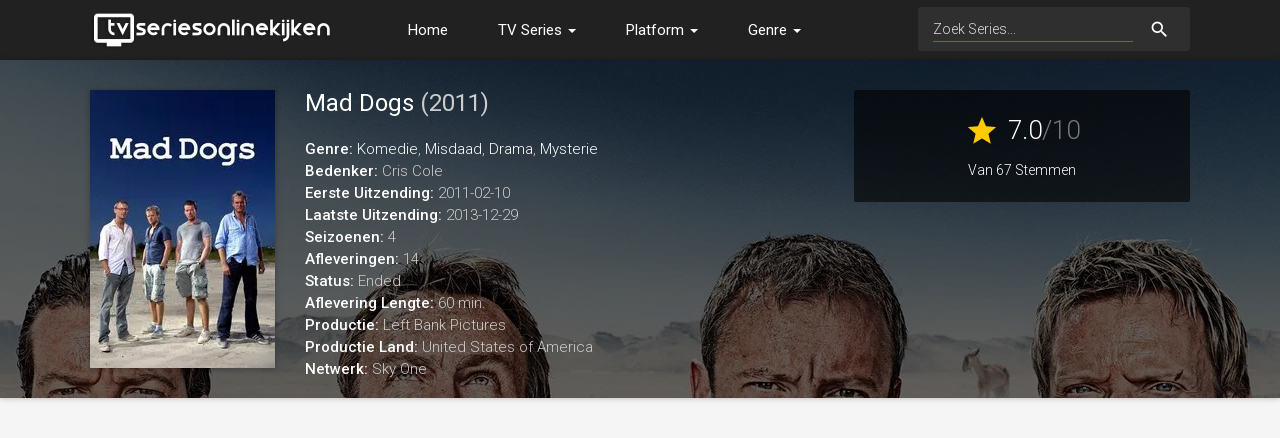

--- FILE ---
content_type: text/html; charset=UTF-8
request_url: https://www.tvseriesonlinekijken.nl/tv/37737/mad-dogs
body_size: 6493
content:
<!doctype html>
<html lang="en-US" prefix="og: http://ogp.me/ns#">
    <head>
		<meta charset="utf-8"/>
		<meta name="viewport" content="width=device-width">
		<title>Mad Dogs Online Kijken - TV Series Online Kijken</title>
		<meta name="description" content="Waar kan je de serie Mad Dogs online kijken. Kijk of je de serie Mad Dogs kunt streamen op Netflix, Disney+, Videoland, Prime Video of andere streaming diensten" />
		<meta name="robots" content="noodp"/>
		<link rel="canonical" href="https://www.tvseriesonlinekijken.nl/tv/37737/mad-dogs" />
		<meta property="og:locale" content="nl_NL"/>
		<meta property="og:title" content="Mad Dogs Online Kijken - TV Series Online Kijken"/>
		<meta property="og:description" content="Waar kan je de serie Mad Dogs online kijken. Kijk of je de serie Mad Dogs kunt streamen op Netflix, Disney+, Videoland, Prime Video of andere streaming diensten"/>						
		<meta property="og:site_name" content="TV Series Online Kijken"/>
		<meta property="og:type" content="video.tv_show"/>
		<meta property="og:url" content="https://www.tvseriesonlinekijken.nl/tv/37737/mad-dogs"/>
		<meta property="og:image" content="https://image.tmdb.org/t/p/w185/odGWpRfd8q3PvQ6EWNvYIEz5JC9.jpg"/>
		<!-- CSS and Scripts -->
		<link href="https://www.tvseriesonlinekijken.nl/material/css/bootstrap.min.css" rel="stylesheet">	  
<link href="https://www.tvseriesonlinekijken.nl/material/css/bootstrap-material-design.css" rel="stylesheet">
<link href="https://www.tvseriesonlinekijken.nl/material/css/ripples.css" rel="stylesheet">
<link href="https://www.tvseriesonlinekijken.nl/material/css/jquery.dropdown.css" rel="stylesheet">
<link href="https://www.tvseriesonlinekijken.nl/style.css" rel="stylesheet" type="text/css">
<link href="https://www.tvseriesonlinekijken.nl/favicon.ico" rel="shortcut icon" type="image/x-icon">
<link rel="stylesheet" href="https://fonts.googleapis.com/css?family=Roboto:300,400,500" type="text/css">
<link href="https://fonts.googleapis.com/icon?family=Material+Icons" rel="stylesheet">
<script src="https://ajax.googleapis.com/ajax/libs/jquery/1.12.4/jquery.min.js" type="a7aed073b1651ca8c2544c80-text/javascript"></script>		<!-- FancyBox Mousewheel Plugin -->
		<script type="a7aed073b1651ca8c2544c80-text/javascript" src="https://www.tvseriesonlinekijken.nl/fancybox/lib/jquery.mousewheel-3.0.6.pack.js"></script>
		<!-- FancyBox -->
		<link rel="stylesheet" href="https://www.tvseriesonlinekijken.nl/fancybox/source/jquery.fancybox.css?v=2.1.5" type="text/css" media="screen" />
		<script type="a7aed073b1651ca8c2544c80-text/javascript" src="https://www.tvseriesonlinekijken.nl/fancybox/source/jquery.fancybox.pack.js?v=2.1.5"></script>
        <!-- Trailer -->
        <link rel="stylesheet" href="https://cdn.plyr.io/3.6.4/plyr.css" />
        <script type="a7aed073b1651ca8c2544c80-text/javascript" src="https://cdn.plyr.io/3.5.6/plyr.js"></script>
		<!-- Global site tag (gtag.js) - Google Analytics -->
<script async src="https://www.googletagmanager.com/gtag/js?id=UA-21175570-41" type="a7aed073b1651ca8c2544c80-text/javascript"></script>
<script type="a7aed073b1651ca8c2544c80-text/javascript">
  window.dataLayer = window.dataLayer || [];
  function gtag(){dataLayer.push(arguments);}
  gtag('js', new Date());

  gtag('config', 'UA-21175570-41');
</script>
<script data-ad-client="ca-pub-1775556984675390" async src="https://pagead2.googlesyndication.com/pagead/js/adsbygoogle.js" type="a7aed073b1651ca8c2544c80-text/javascript"></script>	  
    </head>
<body itemscope itemtype="http://schema.org/TVSeries">
<meta itemprop="name" content="Mad Dogs" />
<meta itemprop="datePublished" content="2011-02-10" />
<meta itemprop="url" content="https://www.tvseriesonlinekijken.nl/tv/37737/mad-dogs" />
<meta itemprop="image" content="https://image.tmdb.org/t/p/w185/odGWpRfd8q3PvQ6EWNvYIEz5JC9.jpg" />
<div class="navbar navbar-default" role="navigation">
	<div class="container">
		<div class="navbar-header">
			<button type="button" class="navbar-toggle" data-toggle="collapse" data-target=".navbar-collapse">
				<span class="sr-only">Toggle navigation</span>
				<span class="icon-bar"></span>
				<span class="icon-bar"></span>
				<span class="icon-bar"></span>
			</button>
			<div class="navbar-brand">
			<a href="https://www.tvseriesonlinekijken.nl"><img src="https://www.tvseriesonlinekijken.nl/images/logo.png" alt="TV Series Online Kijken" border="0"></a>
			</div>
		</div>
		<div class="navbar-collapse collapse navbar-responsive-collapse">
		<ul class="nav navbar-nav">
		<li><a href="https://www.tvseriesonlinekijken.nl">Home</a></li>		
		
		
		<li class="dropdown">
		<a data-target="#" class="dropdown-toggle" data-toggle="dropdown">TV Series <b class="caret"></b></a>
		<ul class="dropdown-menu" style="min-width: 160px;">
			<div class="drop-row">
			<li><a href="https://www.tvseriesonlinekijken.nl/nieuwe-afleveringen">Nieuwe Afleveringen</a></li>
			<li><a href="https://www.tvseriesonlinekijken.nl/lopende-tv-series">Lopende TV Series</a></li>
			<li><a href="https://www.tvseriesonlinekijken.nl/populaire-tv-series">Populaire TV Series</a></li>
			<li><a href="https://www.tvseriesonlinekijken.nl/best-beoordeelde-tv-series">Best Beoordeelde TV Series</a></li>
			</div>
		</ul>
        </li>
            
        <li class="dropdown">
		<a data-target="#" class="dropdown-toggle" data-toggle="dropdown">Platform <b class="caret"></b></a>
		<ul class="dropdown-menu" style="min-width: 160px;">
			<div class="drop-row">
    			<li><a href="https://www.tvseriesonlinekijken.nl/platform/119/amazon-prime-video">Amazon Prime Video</a></li>
                <li><a href="https://www.tvseriesonlinekijken.nl/platform/350/apple-tv-plus">Apple TV Plus</a></li>
                <li><a href="https://www.tvseriesonlinekijken.nl/platform/337/disney-plus">Disney Plus</a></li>
                <li><a href="https://www.tvseriesonlinekijken.nl/platform/8/netflix">Netflix</a></li>
                <li><a href="https://www.tvseriesonlinekijken.nl/platform/472/nlziet">NLZIET</a></li>
                <li><a href="https://www.tvseriesonlinekijken.nl/platform/297/ziggo-tv">Ziggo TV</a></li>
                <li><a href="https://www.tvseriesonlinekijken.nl/platform/72/videoland">Videoland</a></li>
             </div>
		</ul>
        </li>
				
		<li class="dropdown">
		<a data-target="#" class="dropdown-toggle" data-toggle="dropdown">Genre <b class="caret"></b></a>
		<ul class="dropdown-menu">
			<div class="drop-row">
			<li><a href="https://www.tvseriesonlinekijken.nl/genre/10759/action-adventure">Actie Avontuur</a></li>                        
			<li><a href="https://www.tvseriesonlinekijken.nl/genre/16/animatie">Animatie</a></li>                       
			<li><a href="https://www.tvseriesonlinekijken.nl/genre/35/komedie">Komedie</a></li>                       
			<li><a href="https://www.tvseriesonlinekijken.nl/genre/80/misdaad">Misdaad</a></li>                       
			<li><a href="https://www.tvseriesonlinekijken.nl/genre/99/documentaire">Documentaire</a></li>                       
			<li><a href="https://www.tvseriesonlinekijken.nl/genre/18/drama">Drama</a></li>                       
			<li><a href="https://www.tvseriesonlinekijken.nl/genre/10751/familie">Familie</a></li>                       
			<li><a href="https://www.tvseriesonlinekijken.nl/genre/10762/kids">Kids</a></li>    
			</div><div class="drop-row">                      
			<li><a href="https://www.tvseriesonlinekijken.nl/genre/9648/mysterie">Mysterie</a></li>                       
			<li><a href="https://www.tvseriesonlinekijken.nl/genre/10763/news">News</a></li>                       
			<li><a href="https://www.tvseriesonlinekijken.nl/genre/10764/reality">Reality</a></li>                       
			<li><a href="https://www.tvseriesonlinekijken.nl/genre/10765/sci-fi-fantasy">Sci-Fi Fantasy</a></li>                       
			<li><a href="https://www.tvseriesonlinekijken.nl/genre/10766/soap">Soap</a></li>                       
			<li><a href="https://www.tvseriesonlinekijken.nl/genre/10767/talkshow">Talkshow</a></li>                       
			<li><a href="https://www.tvseriesonlinekijken.nl/genre/10768/war-politics">War Politics</a></li> 
			<li><a href="https://www.tvseriesonlinekijken.nl/genre/37/western">Western</a></li>  
			</div>
		</ul>
        </li>
				
		
		</ul>
<form action="https://www.tvseriesonlinekijken.nl/search_main.php" class="navbar-form navbar-right">

    <input type="text" placeholder="Zoek Series..." name="q" class="form-control input-sm" value=""  />
	<input type="hidden" name="change" value="1">
    <button type="submit" class="searchbut"><i class="material-icons">search</i></button>
	
  </form>


		</div>
		<!--/.nav-collapse -->
	</div>
</div><div class="headpage" style="background-image:url(https://image.tmdb.org/t/p/w1280/2a64nwVKxWAmzfZprAacUUmqgUu.jpg);">
<div class="headpageoverlay">							
<div class="container">
		<div class="headpageimage">
		<img data-src="https://image.tmdb.org/t/p/w185/odGWpRfd8q3PvQ6EWNvYIEz5JC9.jpg" src="https://www.tvseriesonlinekijken.nl/images/loading.svg" alt="Mad Dogs" height="278px" width="185px">
		</div>
		<div class="headpageinfo">
		<h1 class="product-title">Mad Dogs <span class="muted">(2011)</span></h1>
				<br>
				<ul style="list-style:none;padding: 0px;">
		<li><b>Genre:</b>
		<span itemprop='genre'><a href='https://www.tvseriesonlinekijken.nl/genre/35/komedie' >Komedie</a></span>, <span itemprop='genre'><a href='https://www.tvseriesonlinekijken.nl/genre/80/misdaad' >Misdaad</a></span>, <span itemprop='genre'><a href='https://www.tvseriesonlinekijken.nl/genre/18/drama' >Drama</a></span>, <span itemprop='genre'><a href='https://www.tvseriesonlinekijken.nl/genre/9648/mysterie' >Mysterie</a></span></li>
				<li><b>Bedenker:</b> 
		Cris Cole</li>
						<li><b>Eerste Uitzending:</b> 2011-02-10</li>
						<li><b>Laatste Uitzending:</b> 2013-12-29</li>
						<li><b>Seizoenen:</b> 4</li>
						<li><b>Afleveringen:</b> 14</li>
						<li><b>Status:</b> Ended</li>
						<li><b>Aflevering Lengte:</b> 60 min.</li>
						<li><b>Productie:</b> Left Bank Pictures</li>
								<li><b>Productie Land:</b> 
		United States of America</li>
						<li><b>Netwerk:</b> 
		Sky One</li>
				
		
		
		 
		
				</ul>
		</div>
		<div class="headpageright">
	            <div class="product-rating" itemprop="aggregateRating" itemscope itemtype="http://schema.org/AggregateRating">
		<div class="score"><i class="material-icons">star</i> <span itemprop="ratingValue">7.0</span><span class="muted">/10</span></div>
		<meta itemprop="worstRating" content="1" />
		<meta itemprop="bestRating" content="10" />
		<meta itemprop="ratingCount" content="67" />
		<div class="scorecount"><span>Van 67 Stemmen</span></div>
		</div>
				<div class="postactions">
<div class="sharebox">

</div>
</div>
        </div>
</div>
<!-- end container -->
</div>
</div>
<div class="container">
     
    <div style="width:100%;margin:30px 0px 0px 0px;clear: both;">
        <script async src="https://pagead2.googlesyndication.com/pagead/js/adsbygoogle.js" type="a7aed073b1651ca8c2544c80-text/javascript"></script>
<!-- tvseriesonlinekijken-single-top -->
<ins class="adsbygoogle"
     style="display:block"
     data-ad-client="ca-pub-1775556984675390"
     data-ad-slot="9416491998"
     data-ad-format="auto"
     data-full-width-responsive="true"></ins>
<script type="a7aed073b1651ca8c2544c80-text/javascript">
     (adsbygoogle = window.adsbygoogle || []).push({});
</script>
    </div>
    <div class="col-md-8" style="margin-top: 30px;padding-left:0px;">
<div class="postmain">
<div class="postmaintitle" style="margin-bottom:0px;">
<h3>Beschrijving</h3>
</div>
<div class="postmaindescr">
<p itemprop="description">
Mad Dogs online kijken met Nederlandse ondertiteling. Mad Dogs is een Komedie televisie serie met in totaal 4 seizoenen en 14 afleveringen om te streamen en downloaden.</p>
</div>
</div>
<!-- end .postmain -->

	
<!--
<div style="margin:0px 0px 20px 0px;">
</div>
-->	
    <div class="postmain" style="padding-bottom: 20px;">
<div class="postmaintitle">
<h3>Mad Dogs Online Kijken</h3>
</div>
<div class="streamingoptions">        
    
    
<p>Geen streaming opties gevonden.<br></p>    
</div>
        </div>
     
<div style="width:100%;margin:0px 0px 20px 0px;">
    <script async src="https://pagead2.googlesyndication.com/pagead/js/adsbygoogle.js" type="a7aed073b1651ca8c2544c80-text/javascript"></script>
<!-- tvseriesonlinekijken-single-middle -->
<ins class="adsbygoogle"
     style="display:block"
     data-ad-client="ca-pub-1775556984675390"
     data-ad-slot="4103427899"
     data-ad-format="auto"
     data-full-width-responsive="true"></ins>
<script type="a7aed073b1651ca8c2544c80-text/javascript">
     (adsbygoogle = window.adsbygoogle || []).push({});
</script>
    </div>
 
    
<div class="postmain" style="padding-bottom: 20px;">
<div class="postmaintitle">
<h3>Mad Dogs Trailer</h3>
</div>
<div style="display: block;" >
<div id="playerYoutube" data-plyr-provider="youtube" data-plyr-embed-id="https://www.youtube.com/embed/"></div>
<script type="a7aed073b1651ca8c2544c80-text/javascript">
    var playerYoutube = new Plyr('#playerYoutube');
    playerYoutube.poster = 'https://image.tmdb.org/t/p/w1280/2a64nwVKxWAmzfZprAacUUmqgUu.jpg';
</script>
</div> 
</div>
<!-- end .postmain -->
    
<div class="postmain">
<div class="postmaintitle">
<h3>Mad Dogs Seizoenen</h3>
</div>
<div class="row">                           
		<div class="col-sm-6" style="margin-bottom: 15px;" itemprop="containsSeason" itemscope itemtype="http://schema.org/TVSeason">
	<div class="media">
		<div class="media-left media-top">
	<a><img itemprop="image" width="92px" height="138px" class="media-object" src="https://image.tmdb.org/t/p/w92/2skEJJq1kk8Vvf0d3oVhxRfa32f.jpg" /></a>		</div>
		<div class="media-body">
		<h4 class="media-heading"><a style="color: #333;"><span itemprop="name">Season 0</span></a></h4>
		<div class="muted">Eerste Uitzending: <meta itemprop="datePublished" content="2012-01-12">2012-01-12</div>
		<div class="muted">2 Afleveringen</div>
		</div>
	</div>
	
	</div>
		<div class="col-sm-6" style="margin-bottom: 15px;" itemprop="containsSeason" itemscope itemtype="http://schema.org/TVSeason">
	<div class="media">
		<div class="media-left media-top">
	<a><img itemprop="image" width="92px" height="138px" class="media-object" src="https://image.tmdb.org/t/p/w92/j7KNBk5yQnsPQtmdHteDbX8PU3X.jpg" /></a>		</div>
		<div class="media-body">
		<h4 class="media-heading"><a style="color: #333;"><span itemprop="name">Season 1</span></a></h4>
		<div class="muted">Eerste Uitzending: <meta itemprop="datePublished" content="2011-02-10">2011-02-10</div>
		<div class="muted">4 Afleveringen</div>
		</div>
	</div>
	
	</div>
		<div class="col-sm-6" style="margin-bottom: 15px;" itemprop="containsSeason" itemscope itemtype="http://schema.org/TVSeason">
	<div class="media">
		<div class="media-left media-top">
	<a><img itemprop="image" width="92px" height="138px" class="media-object" src="https://image.tmdb.org/t/p/w92/A8x5j5QIucaSyG94YS1RAXZsXaY.jpg" /></a>		</div>
		<div class="media-body">
		<h4 class="media-heading"><a style="color: #333;"><span itemprop="name">Season 2</span></a></h4>
		<div class="muted">Eerste Uitzending: <meta itemprop="datePublished" content="2012-01-19">2012-01-19</div>
		<div class="muted">4 Afleveringen</div>
		</div>
	</div>
	
	</div>
		<div class="col-sm-6" style="margin-bottom: 15px;" itemprop="containsSeason" itemscope itemtype="http://schema.org/TVSeason">
	<div class="media">
		<div class="media-left media-top">
	<a><img itemprop="image" width="92px" height="138px" class="media-object" src="https://image.tmdb.org/t/p/w92/bDxRpl5u15crUAxyZ1x6vXN0HV3.jpg" /></a>		</div>
		<div class="media-body">
		<h4 class="media-heading"><a style="color: #333;"><span itemprop="name">Season 3</span></a></h4>
		<div class="muted">Eerste Uitzending: <meta itemprop="datePublished" content="2013-06-04">2013-06-04</div>
		<div class="muted">4 Afleveringen</div>
		</div>
	</div>
	
	</div>
		<div class="col-sm-6" style="margin-bottom: 15px;" itemprop="containsSeason" itemscope itemtype="http://schema.org/TVSeason">
	<div class="media">
		<div class="media-left media-top">
	<a><img itemprop="image" width="92px" height="138px" class="media-object" src="https://image.tmdb.org/t/p/w92/1lj7uIpYdEceiR6fv3t2GMDtV3H.jpg" /></a>		</div>
		<div class="media-body">
		<h4 class="media-heading"><a style="color: #333;"><span itemprop="name">Season 4</span></a></h4>
		<div class="muted">Eerste Uitzending: <meta itemprop="datePublished" content="2013-12-28">2013-12-28</div>
		<div class="muted">2 Afleveringen</div>
		</div>
	</div>
	
	</div>
	</div>                       
							
</div>
<!-- end .postmain -->

<div class="postmain">
<div class="postmaintitle">
<h3>Mad Dogs Afleveringen</h3>
</div>
<table class="table table-striped">
<tbody>
<tr itemprop="episode" itemscope itemtype="http://schema.org/TVEpisode"><td style="width:140px;"><img itemprop="image" style="width:150px;" src="https://static.tvmaze.com/uploads/images/medium_landscape/261/653491.jpg" /></td><td><span itemprop="partOfSeason">Seizoen 1</span> Aflevering <span itemprop="episodeNumber">1</span><br><a style="color: #333;"><span itemprop="name">Episode 1</span></a><div class="muted">Datum: <span itemprop="datePublished">2011-02-10</span><br>Lengte: 60 min</div></td></tr><tr itemprop="episode" itemscope itemtype="http://schema.org/TVEpisode"><td style="width:140px;"><img itemprop="image" style="width:150px;" src="https://static.tvmaze.com/uploads/images/medium_landscape/261/653495.jpg" /></td><td><span itemprop="partOfSeason">Seizoen 1</span> Aflevering <span itemprop="episodeNumber">2</span><br><a style="color: #333;"><span itemprop="name">Episode 2</span></a><div class="muted">Datum: <span itemprop="datePublished">2011-02-17</span><br>Lengte: 60 min</div></td></tr><tr itemprop="episode" itemscope itemtype="http://schema.org/TVEpisode"><td style="width:140px;"><img itemprop="image" style="width:150px;" src="https://static.tvmaze.com/uploads/images/medium_landscape/261/653603.jpg" /></td><td><span itemprop="partOfSeason">Seizoen 1</span> Aflevering <span itemprop="episodeNumber">3</span><br><a style="color: #333;"><span itemprop="name">Episode 3</span></a><div class="muted">Datum: <span itemprop="datePublished">2011-02-24</span><br>Lengte: 60 min</div></td></tr><tr itemprop="episode" itemscope itemtype="http://schema.org/TVEpisode"><td style="width:140px;"><img itemprop="image" style="width:150px;" src="https://static.tvmaze.com/uploads/images/medium_landscape/261/653604.jpg" /></td><td><span itemprop="partOfSeason">Seizoen 1</span> Aflevering <span itemprop="episodeNumber">4</span><br><a style="color: #333;"><span itemprop="name">Episode 4</span></a><div class="muted">Datum: <span itemprop="datePublished">2011-03-03</span><br>Lengte: 60 min</div></td></tr><tr itemprop="episode" itemscope itemtype="http://schema.org/TVEpisode"><td style="width:140px;"><img itemprop="image" style="width:150px;" src="https://static.tvmaze.com/uploads/images/medium_landscape/261/653614.jpg" /></td><td><span itemprop="partOfSeason">Seizoen 2</span> Aflevering <span itemprop="episodeNumber">1</span><br><a style="color: #333;"><span itemprop="name">Episode 1</span></a><div class="muted">Datum: <span itemprop="datePublished">2012-01-19</span><br>Lengte: 60 min</div></td></tr><tr itemprop="episode" itemscope itemtype="http://schema.org/TVEpisode"><td style="width:140px;"><img itemprop="image" style="width:150px;" src="https://static.tvmaze.com/uploads/images/medium_landscape/261/653615.jpg" /></td><td><span itemprop="partOfSeason">Seizoen 2</span> Aflevering <span itemprop="episodeNumber">2</span><br><a style="color: #333;"><span itemprop="name">Episode 2</span></a><div class="muted">Datum: <span itemprop="datePublished">2012-01-26</span><br>Lengte: 60 min</div></td></tr><tr itemprop="episode" itemscope itemtype="http://schema.org/TVEpisode"><td style="width:140px;"><img itemprop="image" style="width:150px;" src="https://static.tvmaze.com/uploads/images/medium_landscape/261/653616.jpg" /></td><td><span itemprop="partOfSeason">Seizoen 2</span> Aflevering <span itemprop="episodeNumber">3</span><br><a style="color: #333;"><span itemprop="name">Episode 3</span></a><div class="muted">Datum: <span itemprop="datePublished">2012-02-02</span><br>Lengte: 60 min</div></td></tr><tr itemprop="episode" itemscope itemtype="http://schema.org/TVEpisode"><td style="width:140px;"><img itemprop="image" style="width:150px;" src="https://static.tvmaze.com/uploads/images/medium_landscape/261/653617.jpg" /></td><td><span itemprop="partOfSeason">Seizoen 2</span> Aflevering <span itemprop="episodeNumber">4</span><br><a style="color: #333;"><span itemprop="name">Episode 4</span></a><div class="muted">Datum: <span itemprop="datePublished">2012-02-09</span><br>Lengte: 60 min</div></td></tr><tr itemprop="episode" itemscope itemtype="http://schema.org/TVEpisode"><td style="width:140px;"><img itemprop="image" style="width:150px;" src="https://static.tvmaze.com/uploads/images/medium_landscape/261/653618.jpg" /></td><td><span itemprop="partOfSeason">Seizoen 3</span> Aflevering <span itemprop="episodeNumber">1</span><br><a style="color: #333;"><span itemprop="name">Episode 1</span></a><div class="muted">Datum: <span itemprop="datePublished">2013-06-04</span><br>Lengte: 60 min</div></td></tr><tr itemprop="episode" itemscope itemtype="http://schema.org/TVEpisode"><td style="width:140px;"><img itemprop="image" style="width:150px;" src="https://static.tvmaze.com/uploads/images/medium_landscape/261/653619.jpg" /></td><td><span itemprop="partOfSeason">Seizoen 3</span> Aflevering <span itemprop="episodeNumber">2</span><br><a style="color: #333;"><span itemprop="name">Episode 2</span></a><div class="muted">Datum: <span itemprop="datePublished">2013-06-11</span><br>Lengte: 60 min</div></td></tr><tr itemprop="episode" itemscope itemtype="http://schema.org/TVEpisode"><td style="width:140px;"><img itemprop="image" style="width:150px;" src="https://static.tvmaze.com/uploads/images/medium_landscape/261/653620.jpg" /></td><td><span itemprop="partOfSeason">Seizoen 3</span> Aflevering <span itemprop="episodeNumber">3</span><br><a style="color: #333;"><span itemprop="name">Episode 3</span></a><div class="muted">Datum: <span itemprop="datePublished">2013-06-18</span><br>Lengte: 60 min</div></td></tr><tr itemprop="episode" itemscope itemtype="http://schema.org/TVEpisode"><td style="width:140px;"><img itemprop="image" style="width:150px;" src="https://static.tvmaze.com/uploads/images/medium_landscape/261/653621.jpg" /></td><td><span itemprop="partOfSeason">Seizoen 3</span> Aflevering <span itemprop="episodeNumber">4</span><br><a style="color: #333;"><span itemprop="name">Episode 4</span></a><div class="muted">Datum: <span itemprop="datePublished">2013-06-25</span><br>Lengte: 60 min</div></td></tr><tr itemprop="episode" itemscope itemtype="http://schema.org/TVEpisode"><td style="width:140px;"><img itemprop="image" style="width:150px;" src="https://static.tvmaze.com/uploads/images/medium_landscape/364/911784.jpg" /></td><td><span itemprop="partOfSeason">Seizoen 4</span> Aflevering <span itemprop="episodeNumber">1</span><br><a style="color: #333;"><span itemprop="name">Episode 1</span></a><div class="muted">Datum: <span itemprop="datePublished">2013-12-28</span><br>Lengte: 60 min</div></td></tr><tr itemprop="episode" itemscope itemtype="http://schema.org/TVEpisode"><td style="width:140px;"><img itemprop="image" style="width:150px;" src="https://static.tvmaze.com/uploads/images/medium_landscape/364/911785.jpg" /></td><td><span itemprop="partOfSeason">Seizoen 4</span> Aflevering <span itemprop="episodeNumber">2</span><br><a style="color: #333;"><span itemprop="name">Episode 2</span></a><div class="muted">Datum: <span itemprop="datePublished">2013-12-29</span><br>Lengte: 60 min</div></td></tr> 
</tbody>
</table>							
</div>
<!-- end .postmain -->

<div class="postmain">
        <div class="bs-component">
          <ul class="nav nav-tabs" style="margin-bottom: 15px;">
            <li class="active"><a href="#cast" data-toggle="tab">Cast</a></li>
			<li><a href="#crew" data-toggle="tab">Crew</a></li>
          </ul>
          <div id="myTabContent" class="tab-content">
            <div class="tab-pane fade active in" id="cast">
              			<ul class="castlist">
								<li>
					<div class="castpic">
					<a href="https://www.tvseriesonlinekijken.nl/actor/42604/john-simm"><img src="https://image.tmdb.org/t/p/w45/tTiUpHt2raPRjEIeFvIh12cRGAt.jpg" /></a>					</div>
					<div class="castinfo" itemprop="actor" itemscope itemtype="http://schema.org/Person"><h3><span itemprop="name">John Simm</span></h3>					<div class="muted"> als Baxter</div></div>
				</li>
								<li>
					<div class="castpic">
					<a href="https://www.tvseriesonlinekijken.nl/actor/66587/max-beesley"><img src="https://image.tmdb.org/t/p/w45/kUBoZ4cMo1i6ojBci0VMznmbn9y.jpg" /></a>					</div>
					<div class="castinfo" itemprop="actor" itemscope itemtype="http://schema.org/Person"><h3><span itemprop="name">Max Beesley</span></h3>					<div class="muted"> als Woody</div></div>
				</li>
								<li>
					<div class="castpic">
					<a href="https://www.tvseriesonlinekijken.nl/actor/21343/ben-chaplin"><img src="https://image.tmdb.org/t/p/w45/oJc9gA7cRvRg1v4tgeAmpkaqFxO.jpg" /></a>					</div>
					<div class="castinfo" itemprop="actor" itemscope itemtype="http://schema.org/Person"><h3><span itemprop="name">Ben Chaplin</span></h3>					<div class="muted"> als Alvo</div></div>
				</li>
								<li>
					<div class="castpic">
					<a href="https://www.tvseriesonlinekijken.nl/actor/55689/philip-glenister"><img src="https://image.tmdb.org/t/p/w45/6JCHlKKJnKyBjJxvITnBOSTKSSq.jpg" /></a>					</div>
					<div class="castinfo" itemprop="actor" itemscope itemtype="http://schema.org/Person"><h3><span itemprop="name">Philip Glenister</span></h3>					<div class="muted"> als Quinn</div></div>
				</li>
								<li>
					<div class="castpic">
					<a href="https://www.tvseriesonlinekijken.nl/actor/70903/marc-warren"><img src="https://image.tmdb.org/t/p/w45/sIsnids6kyarj8QjMrlA1j9p08n.jpg" /></a>					</div>
					<div class="castinfo" itemprop="actor" itemscope itemtype="http://schema.org/Person"><h3><span itemprop="name">Marc Warren</span></h3>					<div class="muted"> als Rick</div></div>
				</li>
							</ul>
						
			</div>
            <div class="tab-pane fade" id="crew">
              			  <table class="table table-striped">
                                <tbody>
                                                                            <tr>
										
                                            <td>Production</td>
                                            <td><span>Andy Harries</span></td>
                                            <td>Producer</td>
                                        </tr>
                                                                            <tr>
										
                                            <td>Production</td>
                                            <td><span>Spencer Campbell</span></td>
                                            <td>Producer</td>
                                        </tr>
                                                                    </tbody>
                            </table>
								
			</div>
            
          </div>
        </div>
      </div>
<!-- end .postmain -->
	


<!-- end .postmain -->
</div>
<!-- .post-sidebar -->
<div class="col-md-4" style="padding-right:0px;">
<div class="post-sidebar">
<div class="post-sidebar-box">
     
<div style="margin:0px 0px 20px 0px;">
    <script async src="https://pagead2.googlesyndication.com/pagead/js/adsbygoogle.js" type="a7aed073b1651ca8c2544c80-text/javascript"></script>
<!-- tvseriesonlinekijken-single-sidebar -->
<ins class="adsbygoogle"
     style="display:block"
     data-ad-client="ca-pub-1775556984675390"
     data-ad-slot="8518343295"
     data-ad-format="auto"
     data-full-width-responsive="true"></ins>
<script type="a7aed073b1651ca8c2544c80-text/javascript">
     (adsbygoogle = window.adsbygoogle || []).push({});
</script>
</div>
<h3>Vergelijkbare TV Series</h3>
<ul class="side-itemlist">
	<li class="side-item"><div class="side-thumb"><a href="https://www.tvseriesonlinekijken.nl/tv/64840/49884-44536-45328"><img data-src="https://image.tmdb.org/t/p/w185/mB6FlHFK0A4DPyuGTrlM4QgEkIH.jpg" src="https://www.tvseriesonlinekijken.nl/images/loading.svg" ></a></div>
	<div class="info"><h3><a href="https://www.tvseriesonlinekijken.nl/tv/64840/49884-44536-45328">&#49884;&#44536;&#45328;</a></h3>
	<h4><span class="muted">2016</span></h4>	<div class="posterscore" ><i class="material-icons">star</i> <span>8.1</span></div>	</div>
	</li>
	<li class="side-item"><div class="side-thumb"><a href="https://www.tvseriesonlinekijken.nl/tv/64852/trapped"><img data-src="https://image.tmdb.org/t/p/w185/bTpSWcEqeTXH7Ipr2XUfGW36n02.jpg" src="https://www.tvseriesonlinekijken.nl/images/loading.svg" ></a></div>
	<div class="info"><h3><a href="https://www.tvseriesonlinekijken.nl/tv/64852/trapped">Trapped</a></h3>
	<h4><span class="muted">2015</span></h4>	<div class="posterscore" ><i class="material-icons">star</i> <span>7.2</span></div>	</div>
	</li>
	<li class="side-item"><div class="side-thumb"><a href="https://www.tvseriesonlinekijken.nl/tv/64888/redrum"><img data-src="https://image.tmdb.org/t/p/w185/26e6hA3Ltq1y9h5FhE8ioDpyiCU.jpg" src="https://www.tvseriesonlinekijken.nl/images/loading.svg" ></a></div>
	<div class="info"><h3><a href="https://www.tvseriesonlinekijken.nl/tv/64888/redrum">Redrum</a></h3>
	<h4><span class="muted">2013</span></h4>	<div class="posterscore" ><i class="material-icons">star</i> <span>6.4</span></div>	</div>
	</li>
	<li class="side-item"><div class="side-thumb"><a href="https://www.tvseriesonlinekijken.nl/tv/64914/mozu"><img data-src="https://image.tmdb.org/t/p/w185/8TEBUso0XN6UGmHEL86zJ2klT6s.jpg" src="https://www.tvseriesonlinekijken.nl/images/loading.svg" ></a></div>
	<div class="info"><h3><a href="https://www.tvseriesonlinekijken.nl/tv/64914/mozu">MOZU</a></h3>
	<h4><span class="muted">2014</span></h4>	<div class="posterscore" ><i class="material-icons">star</i> <span>8.8</span></div>	</div>
	</li>
	<li class="side-item"><div class="side-thumb"><a href="https://www.tvseriesonlinekijken.nl/tv/285246/the-ridge"><img data-src="https://image.tmdb.org/t/p/w185/yd8fqHBsQxMAQDeMYIYByBBngBz.jpg" src="https://www.tvseriesonlinekijken.nl/images/loading.svg" ></a></div>
	<div class="info"><h3><a href="https://www.tvseriesonlinekijken.nl/tv/285246/the-ridge">The Ridge</a></h3>
	<h4><span class="muted">2025</span></h4>	<div class="posterscore" ><i class="material-icons">star</i> <span>5.3</span></div>	</div>
	</li>
	<li class="side-item"><div class="side-thumb"><a href="https://www.tvseriesonlinekijken.nl/tv/99741/devils"><img data-src="https://image.tmdb.org/t/p/w185/l4Pl7APWpRANULCirWTrcMPfdIl.jpg" src="https://www.tvseriesonlinekijken.nl/images/loading.svg" ></a></div>
	<div class="info"><h3><a href="https://www.tvseriesonlinekijken.nl/tv/99741/devils">Devils</a></h3>
	<h4><span class="muted">2020</span></h4>	<div class="posterscore" ><i class="material-icons">star</i> <span>7.3</span></div>	</div>
	</li>
	<li class="side-item"><div class="side-thumb"><a href="https://www.tvseriesonlinekijken.nl/tv/99778/the-god-of-high-school-12468-12483-12489-12539-12458-12502-12539-12495-12452-12473-12463-12540-12523"><img data-src="https://image.tmdb.org/t/p/w185/gfMBnUVzWTlal8Hr0RfgnVe6kHW.jpg" src="https://www.tvseriesonlinekijken.nl/images/loading.svg" ></a></div>
	<div class="info"><h3><a href="https://www.tvseriesonlinekijken.nl/tv/99778/the-god-of-high-school-12468-12483-12489-12539-12458-12502-12539-12495-12452-12473-12463-12540-12523">THE GOD OF HIGH SCHOOL &#12468;&#12483;&#12489;&#12539;&#12458;&#12502;&#12539;&#12495;&#12452;&#12473;&#12463;&#12540;&#12523;</a></h3>
	<h4><span class="muted">2020</span></h4>	<div class="posterscore" ><i class="material-icons">star</i> <span>8.1</span></div>	</div>
	</li>
	<li class="side-item"><div class="side-thumb"><a href="https://www.tvseriesonlinekijken.nl/tv/216795/rain-dogs"><img data-src="https://image.tmdb.org/t/p/w185/cA3JlHtx24lEnflydTdX6TReAva.jpg" src="https://www.tvseriesonlinekijken.nl/images/loading.svg" ></a></div>
	<div class="info"><h3><a href="https://www.tvseriesonlinekijken.nl/tv/216795/rain-dogs">Rain Dogs</a></h3>
	<h4><span class="muted">2023</span></h4>	<div class="posterscore" ><i class="material-icons">star</i> <span>6.5</span></div>	</div>
	</li>
	<li class="side-item"><div class="side-thumb"><a href="https://www.tvseriesonlinekijken.nl/tv/285634/massholes"><img data-src="https://image.tmdb.org/t/p/w185/xainNdx4brSomlAKyYefI2KGl59.jpg" src="https://www.tvseriesonlinekijken.nl/images/loading.svg" ></a></div>
	<div class="info"><h3><a href="https://www.tvseriesonlinekijken.nl/tv/285634/massholes">Massholes</a></h3>
	<h4><span class="muted">2012</span></h4>		</div>
	</li>
	<li class="side-item"><div class="side-thumb"><a href="https://www.tvseriesonlinekijken.nl/tv/4748/les-invincibles"><img data-src="https://image.tmdb.org/t/p/w185/jVe7Jtx6fcowLpDXt49u5vdzoLl.jpg" src="https://www.tvseriesonlinekijken.nl/images/loading.svg" ></a></div>
	<div class="info"><h3><a href="https://www.tvseriesonlinekijken.nl/tv/4748/les-invincibles">Les Invincibles</a></h3>
	<h4><span class="muted">2005</span></h4>	<div class="posterscore" ><i class="material-icons">star</i> <span>8.2</span></div>	</div>
	</li>
</ul>
</div>

</div>
</div>
<!-- end .post-sidebar -->
</div>
<script type="a7aed073b1651ca8c2544c80-text/javascript">
	$(document).ready(function() {
		$(".fancybox").fancybox();
	});
</script>
<script src="https://www.tvseriesonlinekijken.nl/js/imglazyload.js" type="a7aed073b1651ca8c2544c80-text/javascript"></script>
<script type="a7aed073b1651ca8c2544c80-text/javascript">
			//lazy loading
			$('.container img').imgLazyLoad({
				// jquery selector or JS object
				container: window,
				// jQuery animations: fadeIn, show, slideDown
				effect: 'fadeIn',
				// animation speed
				speed: 600,
				// animation delay
				delay: 400,
				// callback function
				callback: function(){}
			});
</script>
<script type="a7aed073b1651ca8c2544c80-text/javascript">
$(document).ready(function(){

	// hide #back-top first
	$("#back-top").hide();
	
	// fade in #back-top
	$(function () {
		$(window).scroll(function () {
			if ($(this).scrollTop() > 200) {
				$('#back-top').fadeIn();
			} else {
				$('#back-top').fadeOut();
			}
		});

		// scroll body to 0px on click
		$('#back-top a').click(function () {
			$('body,html').animate({
				scrollTop: 0
			}, 800);
			return false;
		});
	});

});
</script>
<p id="back-top"><a href="#top"><i class="material-icons">keyboard_arrow_up</i></a></p>
<script src="https://www.tvseriesonlinekijken.nl/material/js/bootstrap.min.js" type="a7aed073b1651ca8c2544c80-text/javascript"></script>
<script src="https://www.tvseriesonlinekijken.nl/material/js/ripples.min.js" type="a7aed073b1651ca8c2544c80-text/javascript"></script>
<script src="https://www.tvseriesonlinekijken.nl/material/js/material.min.js" type="a7aed073b1651ca8c2544c80-text/javascript"></script>
<script type="a7aed073b1651ca8c2544c80-text/javascript">
$.material.init();
</script>
<script src="https://www.tvseriesonlinekijken.nl/material/js/jquery.dropdown.js" type="a7aed073b1651ca8c2544c80-text/javascript"></script>
<script type="a7aed073b1651ca8c2544c80-text/javascript">
  $(".navbar-form select").dropdown();
</script>

<footer>
<div class="footcontent">
<div class="social-links">
<a target="_blank" href="https://www.facebook.com/tvseriesonlinekijken/" style="margin-left:5px;"><img src="https://www.tvseriesonlinekijken.nl/images/face32.png" alt="Volg ons op Facebook" width="32" height="32"></a>
</div>
    <div class="seperator"></div>
<div class="pull-left">
Copyright &copy; 2025 <span>TV Series Online Kijken</span>.<br>
</div>
<div class="pull-right">
<a href="https://www.tvseriesonlinekijken.nl">Home</a><span class="footsep"></span><a rel="nofollow" href="https://www.tvseriesonlinekijken.nl/privacy">Privacy Policy</a><span class="footsep"></span><a rel="nofollow" href="https://www.tvseriesonlinekijken.nl/dmca">DMCA</a><span class="footsep"></span><a rel="nofollow" href="https://www.tvseriesonlinekijken.nl/contact">Contact</a>
</div>
</div>
</footer><script src="/cdn-cgi/scripts/7d0fa10a/cloudflare-static/rocket-loader.min.js" data-cf-settings="a7aed073b1651ca8c2544c80-|49" defer></script><script defer src="https://static.cloudflareinsights.com/beacon.min.js/vcd15cbe7772f49c399c6a5babf22c1241717689176015" integrity="sha512-ZpsOmlRQV6y907TI0dKBHq9Md29nnaEIPlkf84rnaERnq6zvWvPUqr2ft8M1aS28oN72PdrCzSjY4U6VaAw1EQ==" data-cf-beacon='{"version":"2024.11.0","token":"7d26cf4a74314641816ea132a60080d4","r":1,"server_timing":{"name":{"cfCacheStatus":true,"cfEdge":true,"cfExtPri":true,"cfL4":true,"cfOrigin":true,"cfSpeedBrain":true},"location_startswith":null}}' crossorigin="anonymous"></script>
</body>
</html>

--- FILE ---
content_type: text/html; charset=utf-8
request_url: https://www.google.com/recaptcha/api2/aframe
body_size: 268
content:
<!DOCTYPE HTML><html><head><meta http-equiv="content-type" content="text/html; charset=UTF-8"></head><body><script nonce="QvwCigIKm6JsIzr7XVMOqA">/** Anti-fraud and anti-abuse applications only. See google.com/recaptcha */ try{var clients={'sodar':'https://pagead2.googlesyndication.com/pagead/sodar?'};window.addEventListener("message",function(a){try{if(a.source===window.parent){var b=JSON.parse(a.data);var c=clients[b['id']];if(c){var d=document.createElement('img');d.src=c+b['params']+'&rc='+(localStorage.getItem("rc::a")?sessionStorage.getItem("rc::b"):"");window.document.body.appendChild(d);sessionStorage.setItem("rc::e",parseInt(sessionStorage.getItem("rc::e")||0)+1);localStorage.setItem("rc::h",'1767199665019');}}}catch(b){}});window.parent.postMessage("_grecaptcha_ready", "*");}catch(b){}</script></body></html>